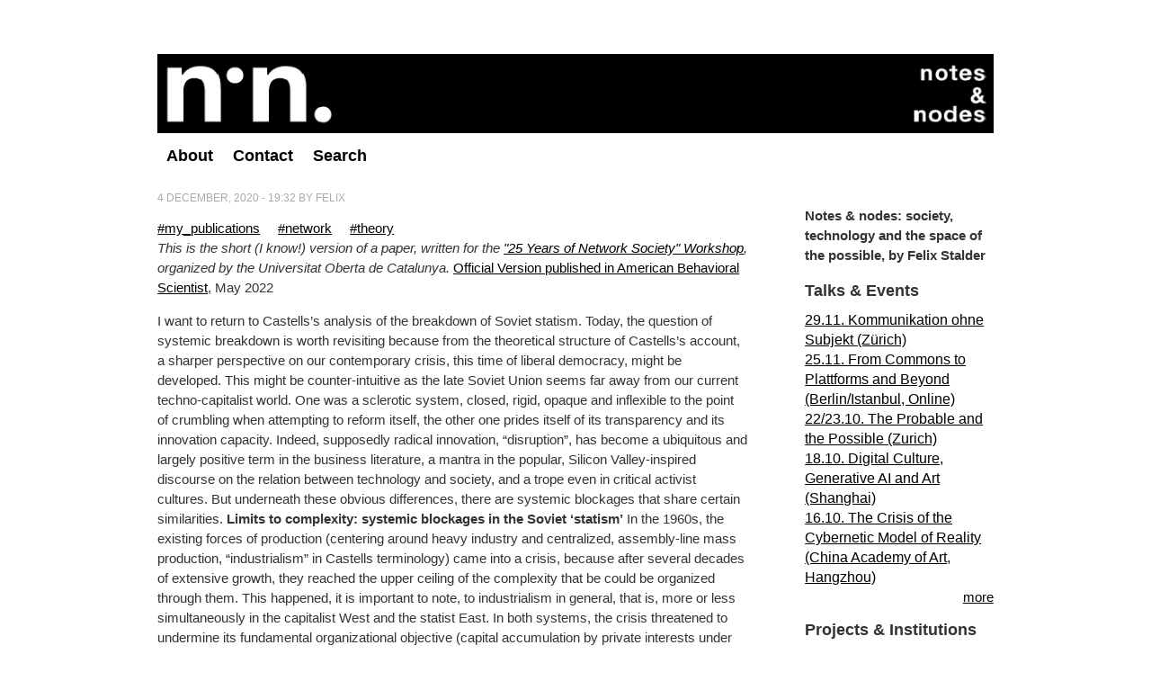

--- FILE ---
content_type: text/html; charset=utf-8
request_url: https://felix.openflows.com/node/584
body_size: 12583
content:
<!DOCTYPE html>
<html lang="en" dir="ltr">
  <head>
    <meta charset="utf-8" />
<link rel="shortcut icon" href="https://felix.openflows.com/themes/cleanish/favicon.ico" type="image/vnd.microsoft.icon" />
<meta name="viewport" content="width=device-width, initial-scale=1" />
<link rel="canonical" href="https://felix.openflows.com/node/584" />
<meta name="Generator" content="Backdrop CMS 1 (https://backdropcms.org)" />
    <title>n.n. -- notes &amp; nodes on society, technology and the space of the possible, by felix stalder</title>
    <style media="all">
@import url("https://felix.openflows.com/core/misc/normalize.css?t84tqd");
@import url("https://felix.openflows.com/core/modules/system/css/system.css?t84tqd");
@import url("https://felix.openflows.com/core/modules/system/css/system.theme.css?t84tqd");
@import url("https://felix.openflows.com/core/modules/system/css/messages.theme.css?t84tqd");
</style>
<style media="all">
@import url("https://felix.openflows.com/core/modules/layout/css/grid-flexbox.css?t84tqd");
</style>
<style media="all">
@import url("https://felix.openflows.com/core/modules/date/css/date.css?t84tqd");
@import url("https://felix.openflows.com/core/modules/field/css/field.css?t84tqd");
@import url("https://felix.openflows.com/core/modules/user/css/user.css?t84tqd");
@import url("https://felix.openflows.com/core/modules/views/css/views.css?t84tqd");
@import url("https://felix.openflows.com/modules/rules/rules.css?t84tqd");
</style>
<style media="all">
@import url("https://felix.openflows.com/modules/print/print_ui/css/print_ui.theme.css?t84tqd");
@import url("https://felix.openflows.com/core/modules/system/css/menu-dropdown.theme.css?t84tqd");
@import url("https://felix.openflows.com/core/modules/system/css/menu-toggle.theme.css?t84tqd");
</style>
<style media="all">
@import url("https://felix.openflows.com/themes/cleanish/style.css?t84tqd");
@import url("https://felix.openflows.com/themes/cleanish/mastodonShare.css?t84tqd");
</style>
    <script>window.Backdrop = {settings: {"basePath":"\/","pathPrefix":"","drupalCompatibility":true,"ajaxPageState":{"theme":"cleanish","theme_token":"EjunLC1GLaa2k_0f6aBlFNc7Zb1PXmMzqjRV74gG840","css":{"core\/misc\/normalize.css":1,"core\/modules\/system\/css\/system.css":1,"core\/modules\/system\/css\/system.theme.css":1,"core\/modules\/system\/css\/messages.theme.css":1,"core\/modules\/layout\/css\/grid-flexbox.css":1,"core\/modules\/date\/css\/date.css":1,"core\/modules\/field\/css\/field.css":1,"core\/modules\/search\/search.theme.css":1,"core\/modules\/user\/css\/user.css":1,"core\/modules\/views\/css\/views.css":1,"modules\/rules\/rules.css":1,"core\/layouts\/moscone_flipped\/moscone-flipped.css":1,"modules\/print\/print_ui\/css\/print_ui.theme.css":1,"core\/modules\/system\/css\/menu-dropdown.theme.css":1,"core\/modules\/system\/css\/menu-toggle.theme.css":1,"themes\/cleanish\/style.css":1,"themes\/cleanish\/mastodonShare.css":1},"js":{"core\/misc\/jquery.1.12.js":1,"core\/misc\/jquery-extend-3.4.0.js":1,"core\/misc\/jquery-html-prefilter-3.5.0.js":1,"core\/misc\/jquery.once.js":1,"core\/misc\/backdrop.js":1,"core\/modules\/layout\/js\/grid-fallback.js":1,"core\/modules\/system\/js\/menus.js":1,"themes\/cleanish\/mastodonShare.js":1}},"statistics":{"data":{"nid":"584"},"url":"https:\/\/felix.openflows.com\/modules\/statistics\/statistics.php"}}};</script>
<script src="https://felix.openflows.com/core/misc/jquery.1.12.js?v=1.12.4"></script>
<script src="https://felix.openflows.com/core/misc/jquery-extend-3.4.0.js?v=1.12.4"></script>
<script src="https://felix.openflows.com/core/misc/jquery-html-prefilter-3.5.0.js?v=1.12.4"></script>
<script src="https://felix.openflows.com/core/misc/jquery.once.js?v=1.2.6"></script>
<script src="https://felix.openflows.com/core/misc/backdrop.js?v=1.32.0"></script>
<script src="https://felix.openflows.com/core/modules/layout/js/grid-fallback.js?v=1.32.0"></script>
<script src="https://felix.openflows.com/core/modules/system/js/menus.js?v=1.32.0"></script>
<script src="https://felix.openflows.com/themes/cleanish/mastodonShare.js?t84tqd"></script>
  </head>
  <body class="page node-type-blog">
    <div class="layout--moscone-flipped layout">
  <div id="skip-link">
    <a href="#main-content" class="element-invisible element-focusable">Skip to main content</a>
  </div>

      <header class="l-header" role="banner" aria-label="Site header">
      <div class="l-header-inner container container-fluid">
        <div class="block block-system-header">

      
  <div class="content">
      <a href="/" title="Home" rel="home" class="logo">
    <img src="https://felix.openflows.com/files/simpleclean_logo_2.gif" alt="Home" />
  </a>


  </div>
  
</div> <!-- /.block -->
<div class="block block-system-main-menu block-menu" role="navigation">

      
  <div class="content">
    <input id="menu-toggle-state" class="menu-toggle-state element-invisible" type="checkbox" aria-controls="menu-toggle-state" /><label class="menu-toggle-button" for="menu-toggle-state"><span class="menu-toggle-button-icon"></span><span class="menu-toggle-button-text">Menu</span><span class="menu-toggle-assistive-text element-invisible">Toggle menu visibility</span></label><ul class="menu-top-only menu" data-menu-style="top_only" data-clickdown="0" data-collapse="default" data-menu-toggle-id="menu-toggle-state"><li class="first leaf menu-mlid-66"><a href="/node/4" title="">About</a></li>
<li class="leaf menu-mlid-47"><a href="/contact" title="Contact Form">Contact</a></li>
<li class="last leaf menu-mlid-247"><a href="https://felix.openflows.com/search/node" title="Search this blog">Search</a></li>
</ul>  </div>
  
</div> <!-- /.block -->
      </div>
    </header>
  
  <div class="l-wrapper">
    <div class="l-wrapper-inner container container-fluid">

      
      <div class="l-page-title">
        <a id="main-content"></a>
                              </div>

      
      
      
      <div class="l-middle row">
        <main class="l-content col-md-9" role="main" aria-label="Main content">
                                  
              <span class="submitted">4 December, 2020 - 19:32 by felix</span>
      
    
  <div class="content">
    <div class="field field-name-taxonomy-vocabulary-1 field-type-taxonomy-term-reference field-label-hidden"><div class="field-items"><div class="field-item even"><a href="/taxonomy/term/4">my_publications</a></div><div class="field-item odd"><a href="/taxonomy/term/17">network</a></div><div class="field-item even"><a href="/taxonomy/term/11">theory</a></div></div></div><div class="field field-name-body field-type-text-with-summary field-label-hidden"><div class="field-items"><div class="field-item even"><p><i>This is the short (I know!) version of a paper, written for the <a href="http://felix.openflows.com/node/583">"25 Years of Network Society" Workshop</a>, organized by the Universitat Oberta de Catalunya. </i> <a href="https://doi.org/10.1177/000276422210927">Official Version published in American Behavioral Scientist</a>, May 2022</p>
<p>I want to return to Castells’s analysis of the breakdown of Soviet statism. Today, the question of systemic breakdown is worth revisiting because from the theoretical structure of Castells’s account, a sharper perspective on our contemporary crisis, this time of liberal democracy, might be developed. This might be counter-intuitive as the late Soviet Union seems far away from our current techno-capitalist world. One was a sclerotic system, closed, rigid, opaque and inflexible to the point of crumbling when attempting to reform itself, the other one prides itself of its transparency and its innovation capacity. Indeed, supposedly radical innovation, “disruption”, has become a ubiquitous and largely positive term in the business literature, a mantra in the popular, Silicon Valley-inspired discourse on the relation between technology and society, and a trope even in critical activist cultures. But underneath these obvious differences, there are systemic blockages that share certain similarities. <b>Limits to complexity: systemic blockages in the Soviet ‘statism’</b> In the 1960s, the existing forces of production (centering around heavy industry and centralized, assembly-line mass production, “industrialism” in Castells terminology) came into a crisis, because after several decades of extensive growth, they reached the upper ceiling of the complexity that be could be organized through them. This happened, it is important to note, to industrialism in general, that is, more or less simultaneously in the capitalist West and the statist East. In both systems, the crisis threatened to undermine its fundamental organizational objective (capital accumulation by private interests under capitalism, power accumulation by state actors under statism). What is different is how the two blocks reacted to the systemic causes that created the crisis. The basic structure of Castells argument is contained in a quote which Castells took from Abdel Aganbegyan, one of the leading Soviet economists at the time, a close adviser to Gorbachev during Perestroika, and one of the main sources for Castells’s account. Aganbegyan argued that,</p>
<blockquote><p>[t]he contradiction which became apparent in the 1950s, between the development of the production forces and the growing needs of society on the one hand, and the increasingly obsolete productive relations of the old system of economic management on the other hand, became sharper with every year.</p></blockquote>
<p>The argument here is that the crisis which became evident from the late 1960s onward, was “the expression of the structural inability of statism and of the Soviet variant of industrialism to ensure the transition towards the information society”. On the level of the productive forces, the economy had been developing forward through increased quantitative input (more labor, more raw materials, more energy, more land) defined in five year plans which led to the Soviet economy to become “more complex, technologically advanced and organizationally diversified.” However, the central planing was not able to accommodate this increase in complexity, thus introducing ever more friction into the economy. The political system, organized towards maximizing state power, was also unable to introduce more flexibility into the economic system for fear of diminishing its own power, the very essence of the system itself. Thus, while there was significant technical and research expertise, there was no mechanism to translate this into economic innovation, except in case of the military, which led innovation along a trajectory that was of little use to society at large. There was a further mechanism, contained in the organizing principle of the economy, that discouraged innovation: the accounting system set up by central planning. As Castells explains,</p>
<blockquote><p>the performance of each unit was measured in the gross value of production measured in rubles. This value of output (or valovaya produktsiya, val) included the value of all inputs. The comparison of val between years determined the level of fulfillment of plan and, eventually, the premium for managers and workers. Thus, there was no interest in reducing the value of inputs in a given product, for instance by using better technology or better management, if the val system could not translate such improvements into higher value added.</p></blockquote>
<p>In contemporary terminology, the incentive structure for managers in the productive process was misaligned. Inefficiency (high value of inputs) was rewarded, while certain types of innovation, those who might have created higher productivity (creating more output with less input), were discouraged. Thus, different core groups of the system – central planners, political/military leadership and industrial managers – were, for different reasons, discouraged from transforming the system all through the 1970s into the mid 1980s. Politically, the system fell into stasis. Yet, economically, it still developed mainly by expanding the “shadow economy,” indeed, creating a Soviet version of “flexibility and networking as an organizational form”. There was, of course, significant popular discontent, but relatively little outright opposition. For one, rigid control over the means of communication, building on Lenin’s idea of controlling the paper supply in order to control the press, meant that any articulation of critique was limited to a small, isolated and heavily controlled group of “dissidents” that had very little reach into the general public. Perhaps even more importantly, while the system became to been widely seen as non-sensical it was also believed to be immutable and long-lasting. These were the purely internal reasons why the system fell into a crises. The relations of production held back the further development of the productive forces, trapping them in an exhausted model, that could still grow somewhat by its own means – increasing quantitative inputs – but these means were increasingly irrelevant to the actual challenges. <b>Increasing complexity: neoliberal informationalism</b> While statism, following the social unrest of the late 1960s, retreated into stagnation, (liberal) capitalism – driven by technological innovation, social movements, and economic competition – introduced a massive wave of transformation. In respect to the forces of production, this entailed a fundamental upgrade of the infrastructure and organizational models based on the capacities of digital communication and data processing, and in respect to the relations of production, it entailed a more gradual transformation, adopting neo-liberal policies, which meant breaking up collective organizations, introducing de-regulation, and installing generalized competition (mainly through markets, but also other means, such as rankings) as its steering mechanism. Information technology provided the infrastructural means for both. The idea to use general competition expressed by numbers (price or rank) to organize society was deeply informed by a type of thinking that was first laid out in Hayek’s famous essay “The Use of Knowledge in Society” (Hayek 1945). At the time, there were few to take up this advice, but by the 1970s, this changed. As already mentioned, industrialism, after several decades of growth, was reaching the ceiling of the complexity (mass production) it could organize and internal frictions started to mount. The increased bargaining power of post-war unions, rising demands on the welfare state (which Castells theorized as “collective consumption”), and strong state interventions into the economy were further depressing profits. The institutions of the postwar economic order, such as the Bretton Woods system and the fixed currency exchange rates fell apart. This provided the pressures in the West to embark on an extensive transformation program with the goal of reaching a higher level of complexity – capable of addressing changing demand and organizing the expanded productive capacity of society – as a way to improve profitability and competitiveness, re-adjust the relations of production in favor of capital and develop new markets to ensure capitalist expansion. IT provided a new infrastructure to increase scale, speed, and flexibility of social coordination and thus breaking the old trade-off between flexibility (organized through dense, multi-directional, complexity-inducing information flows) and scale (organized through rigid, complexity-reducing bureaucracies). Through the combination of scale and flexibility, new forms of organization were created that competed against the old organizational types, in the economy as well as in civil society, pushing them to the margins. This provided the basis from which, as the Information Age trilogy has shown, a new social morphology emerged, the Network Society. Neoliberalism provided the ideological direction, installing markets as a superior way of coordinating complex actions in the context of necessarily limited knowledge and uncertainty,1 while introducing its own form of reductionism by abstracting the complexity of human interaction to numbers: first and still foremost, the price signal, and later, a whole range of additional metrics. <b>Limits to complexity: systemic blockages in liberal capitalism</b> From the point of view of the core constituencies of neoliberal capitalism (investors, managers, and politicians/state bureaucrats) this program has been spectacularly successful. Yet, during the process, two major contradictions emerged. First, contrary to the ideology of competitive opportunities for everyone, the rising share of appropriation of profits by the owners of capital resulted, predictably, in stagnant or falling wages or income for the majority of workers. Inequality increased under neo-liberal informationalism sharply and hardened structurally, undermining the fundamentals of liberal democracy. Second, contrary to the ideology of immateriality of digital technologies, informationalism has always been based on massively increased resource extraction. First, because the material basis of IT is itself is dirty and resource-intensive, second because new technologies allowed for higher and more extensive rates of extraction (e.g. hydraulic fracking, deep-sea drilling), and third because it enabled a massive expansion of wasteful consumerism. This triggered the “great acceleration”, the comprehensive depletion of resources and destruction of the natural habitat, which began already under industrialism, but was sharply increased under informationalism. These contradictions are not new and have been known for several decades, but have been left unaddressed. This has created a number systemic blockages that can be compared to those encountered by the late-stage Soviet Union, insofar as they threaten to prevent the transformation of the political and economic system in order to build capacity to address the rising complexity of the challenges that have built up over the previous decades. While there are many technological and organizational innovations that could help to address some aspects of this problem, from renewable energy to resource-efficient social organization and recycling, the exclusive focus on the price signal produces the wrong incentives, because the externalized costs simply disappear from the calculation, even if it is widely understood that this way of organizing the world is non-sensical. The ubiquity of competition rewards inefficiency (high waste output) and makes it impossible for managers, even if willing, to develop new production methods to take into account the increased range of human and non-human actors and their complex demands, which would be necessary to organize the economy at a sustainable distance from these hard limits. The institutional political system of liberal democracy has not been able to organize the transformation of the economy by integrating the new forces of production into some form of “green” paradigm. On the contrary, it has fallen into stagnation of its own, becoming captured by very narrow interests, hardened in their resolve to prioritize their own interests over all others, and steadily increasing the distance between the political system and the citizens it claims to represent. However, the crisis of the liberal order goes deeper than the political institutions of democracy. Rather it extends across the entire institutional landscape, even to those institutions which were historically understood to be at a distance from the political system, in particular science and news media which were long seen as following the ideal (albeit imperfectly) of making sense of the world outside the pursuit of power or profit. Their subjugation to the profit motive (science becoming dependent on industry funding and aimed at producing intellectual property in the form of patents, the media becoming dominated by profit-maximizing conglomerates) has eroded their always-contested position as arbiter of facts and interest-free knowledge. But the epistemic crises goes even deeper, and, once again, the parallels could be instructive. Václav Havel famously spoke about the split between public lies and private truths, meaning that the public sphere was permeated with lies, while in the private sphere people could speak truthfully. Yurchak (2006) however argues that separation between the two spheres was never so clear and that the crises of epistemology permeated the entire culture in the former Soviet Union. This blurring of public and private speech is a constitutive part of social media which turn – to various degrees – all communication, even the supposedly most private messages, into strategic communication aimed at gaining status within epistemic communities, destabilizing meaning across the board. Two more parallels are notable. Ever larger sectors of the economy operate outside regulation. This is partly an intended effect of the politics of deregulation, promising to “liberate” the economy from government “red tape”, partly the consequence of active attempts by the elites to evade taxation and seek favorable regulatory environments. These are constitutive features of neoliberal globalization, as is the porosity of the walls separating the official and the criminal economy which are connected by money laundering by major financial institutions, by illegal dumping of waste from seemingly regulated industries, and by many more systemic linkages. They provide what Castells (2000) called “perverse connection” in the informational economy. While much of this has taken place in the shadows, many of the most innovative and high-profile companies are also working openly and proudly at the margins of legality, able to shift in and out of competing regulatory regimes as it fits their changing corporate strategies. If they are ever caught breaking the law, they are able to avoid fines or absorb them as operating expenses. These blockages create a profound crisis of the liberal order, understood as a particular way of organizing the relations of production within capitalism. At the same time, they create conditions undermining the well-being of the citizens and hollowing out their expectations of the future. What the final years of the Soviet Union also show is that such crises extend to all levels of the system. From the geopolitical to the subjective, they undermine what was once understood as a kind of social contract (reciprocal rights and expectations) and call into question what it means to be a person in society. Then and now, satire has become a popular way of talking about a reality that is, at the same time, deadly serious and patently absurd. Today, comedians have become powerful political commentators, sometimes even directly ascending to power, precisely for their ability to treat political culture as many people see it, a joke. Another reaction to this crisis of subjectivity is the retreat into older forms of identity which are seen as not contaminated by the present condition. In the case of the Soviet Union, it was the return of pre-Soviet nationalism (including Russian) and nostalgia for folk culture and in the liberal West, the rise of white supremacy and the nostalgia for industrialism and its culture of segregation and patriarchy plays a similar role. The resulting sharp polarization makes any attempt at reform much more difficult. Finally, as already noted, it is difficult to make a clear separation between internal and external dimensions of neoliberal globalized capitalism,. One could say that these blockages manifested themselves within the Western-dominated neoliberal system that has had no “outside” competitor. Until quite recently, at least. Within the US (and Europe), China is now seen as a direct and serious competitor, both economically and geopolitically. One of the areas in which this competition is most acutely felt is in the development and application of Artificial Intelligence (AI), which like networked computers 30 years ago, is not a specific application, but a new technological infrastructure to organize complexity across all areas of society. <b>Conclusion<b> This has been a thought experiment. I have tried to draw out a number of parallels between the late Soviet Union, under the grip of what showed itself to be a fatal crisis and the present-day liberal democratic order of the West, led by the United States, under the grip of a crisis with an uncertain outcome. The point it tried to raise is a structural one, focusing on systemic blockages which, as they were left unaddressed, began to permeate all aspects of the political order: from the geopolitical to the subjective. This allowed, I hope, to draw out more sharply the depth of the current crisis of informational capitalism. Today, more than 30 years after the breakdown of the Soviet Union, it is the liberal system that is threatened by systemic blockages. </b></b></p>
</div></div></div>  </div>

      <footer>
          </footer>
  
  
          </main>
        <div class="l-sidebar l-sidebar-first col-md-3">
          <div class="block block-layout-custom-block">

      
  <div class="content">
    <p><strong>Notes &amp; nodes: society, technology and the space of the possible, by Felix Stalder<a href="https://tldr.nettime.org/@festal" rel="me"></a></strong></p>
  </div>
  
</div> <!-- /.block -->
<div class="block block-layout-custom-block">

      
  <div class="content">
    <h3>Talks &amp; Events</h3>
  </div>
  
</div> <!-- /.block -->
<div class="block block-views-events-block">

      
  <div class="content">
    <div class="view view-events view-id-events view-display-id-block view-dom-id-2fec070620afa3db444e86f48c68d85e">
        
  
  
      <div class="view-content">
        <div class="views-row views-row-1 odd first">
      
  <div class="views-field views-field-title">        <span class="field-content"><a href="/node/5694">29.11. Kommunikation ohne Subjekt (Zürich)</a></span>  </div>  </div>
  <div class="views-row views-row-2 even">
      
  <div class="views-field views-field-title">        <span class="field-content"><a href="/node/5700">25.11. From Commons to Plattforms and Beyond (Berlin/Istanbul, Online)</a></span>  </div>  </div>
  <div class="views-row views-row-3 odd">
      
  <div class="views-field views-field-title">        <span class="field-content"><a href="/node/5693">22/23.10. The Probable and the Possible (Zurich)</a></span>  </div>  </div>
  <div class="views-row views-row-4 even">
      
  <div class="views-field views-field-title">        <span class="field-content"><a href="/node/5692">18.10. Digital Culture, Generative AI and Art (Shanghai)</a></span>  </div>  </div>
  <div class="views-row views-row-5 odd last">
      
  <div class="views-field views-field-title">        <span class="field-content"><a href="/node/5690">16.10. The Crisis of the Cybernetic Model of Reality (China Academy of Art, Hangzhou)</a></span>  </div>  </div>
    </div>
  
  
  
      
<div class="more-link">
  <a href="/test/27">
    more  </a>
</div>
  
  
  
</div>  </div>
  
</div> <!-- /.block -->
<div class="block block-block-3">

      
  <div class="content">
    <h3>Projects &amp; Institutions</h3>
<p><a href="https://www.zhdk.ch/studium/finearts/bachelor-fine-arts"><img alt="ZHdK Logo" class="image image-_original" height="57" src="https://felix.openflows.com/files/images/zhdk_logo.png" title="ZHdK Logo" width="163" /></a></p>
<p><em>Zurich University of the Arts</em></p>
<p><span class="inline inline-left"><a href="https://latentspaces.zhdk.ch/"><img alt="" height="140" src="https://felix.openflows.com/files/images/latent-spaces_solo-16to9.png" width="260" /></a></span></p>
<p>Latent Spaces (current research project)</p>
<p><a href="http://creatingcommons.zhdk.ch"><img alt="" l="" src="https://felix.openflows.com/files/images/cc2-positiv_single-8.png" /></a></p>
<p>Creating Commons (previous research project)</p>
<p><a href="http://world-information.net/de/"><img alt="" height="100" src="https://felix.openflows.com/files/images/wii_logo.png" style="PADDING-TOP: 5px" width="260" /></a></p>
<p>World Information Institute (Vienna)</p>
<p><a href="http://www.technopolitics.info"><img alt="" src="https://felix.openflows.com/files/images/technopolitics_header02.png" style="PADDING-TOP: 5px" /> </a></p>
<p>Technopolitics Working Group (Vienna)</p>
  </div>
  
</div> <!-- /.block -->
<div class="block block-block-2">

      
  <div class="content">
    <h3>
    Recent Books
</h3>
<p><a href="https://felix.openflows.com/node/5682"><img alt="" data-file-id="789" height="393" src="/files/inline-images/ContemporaryCondition-cover.jpg" width="251" /></a></p>
<p>
     Sternberg Press, 2025
</p>
<p><a href="https://felix.openflows.com/node/5646"><img alt="" data-file-id="790" height="360" src="/files/inline-images/Digital_Condition_Chin.jpg" width="246" /></a></p>
<p>
    China Academy of Art, 2023
</p>
<p>
    <a href="https://felix.openflows.com/node/5681"><img alt="" data-file-id="721" height="350" src="/files/inline-images/Commons_NFTs_Cover_Large.png" width="256" /></a> Aksioma, 2023
</p>
<p>
    <a href="/node/5680"><img alt="" data-file-id="776" height="400" src="/files/inline-images/DU-cover-rgb-sm-690x1024.jpg" width="256" /></a> Autonomedia, 2022
</p>
<p>
    <a data-widget="image" href="https://felix.openflows.com/node/602"><span class="inline inline-left" contenteditable="false" tabindex="-1"><img alt="" class="image image-_original" height="405" src="https://felix.openflows.com/files/images/ae_of_c:small.png" title="" width="256" /></span></a><span class="inline inline-left" contenteditable="false" tabindex="-1"> Diaphanes, 2021</span>
</p>
<p>
    <a data-widget="image" href="https://felix.openflows.com/node/468"><span class="inline inline-left" contenteditable="false" tabindex="-1"><img alt="" class="image image-thumbnail" height="390" src="https://felix.openflows.com/files/images/Cover_v1.png" title="" width="256" /></span></a><span class="inline inline-left" contenteditable="false" tabindex="-1">Polity Press, 2018</span>
</p>
<p>
    <a data-widget="image" href="https://felix.openflows.com/node/370"><span contenteditable="false" tabindex="-1"><img alt="" src="https://felix.openflows.com/files/images/kultur_der-digital_cover_short_1.jpg" width="256" /></span></a><span contenteditable="false" tabindex="-1"> Suhrkamp Verlag, 2016</span>
</p>
<h3>
    Less Recent Books
</h3>
<ul>
<li>
        <a href="https://felix.openflows.com/node/291">Der Autor am Ende der Gutenberg Galaxis,</a> <span contenteditable="false" tabindex="-1">Buch &amp; Netz, 2014</span>
    </li>
<li>
        <a href="https://felix.openflows.com/node/278">Digital Solidarity</a>, <span contenteditable="false" tabindex="-1">PML/Mute, Winter 2013</span>
    </li>
<li>
        <a href="https://felix.openflows.com/node/208">Vergessene Zukunft</a>. transcript Verlag, 2012
    </li>
<li>
        <a href="https://felix.openflows.com/node/240">Cultures and Ethics of Sharing / Kulturen und Ethiken des Teilens</a> Innsbruck University Press, 2012
    </li>
<li>
        <a href="http://remix.openflows.com/node/103">Deep Search. The Politics of Search Beyond Google</a> Studienverlag / Transaction Publishers, 2009
    </li>
<li>
        <a href="https://felix.openflows.com/html/castells_polity.html">Manuel Castells and the Theory of the Network Society.</a> Polity Press, 2006 and <a href="https://felix.openflows.com/node/227">Wydawnictwo Uniwersytetu Jagiellońskiego</a>, 2012
    </li>
<li>
        <a href="https://felix.openflows.com/html/kuda_book.html">Open Cultures and the Nature of Networks.</a> edited by Kuda.org, Futura publikacije, Novi Sad and Revolver - Archiv für aktuelle Kunst, Frankfurt a.M. (October 2005)
    </li>
<li>
        <a href="https://tspace.library.utoronto.ca/bitstream/1807/16478/1/NQ58975.pdf">Making Money. Notes on technology as environment</a> Ph.D. Thesis, Faculty of Information Studies. University of Toronto, 2001
    </li>
<li>
        <a href="https://autonomedia.org/product/read-me/">README! ASCII CULTURE AND THE REVENGE OF KNOWLEDGE.</a> FILTERED BY nettime, Autonomedia, NYC, 1999
<p>        <a href="http://www.worldcat.org/search?q=au%3A%22felix+stalder%22&amp;fq=&amp;dblist=638&amp;qt=sort&amp;se=yr&amp;sd=desc&amp;qt=sort_yr_desc"><strong>List of all books</strong></a><strong> </strong>(according to worldcat)
    </p></li>
</ul>
  </div>
  
</div> <!-- /.block -->
<div class="block block-block-8">

      
  <div class="content">
    <h3>
    Twitter Archive
</h3>
<p>
    <a href="http://felix.openflows.com/twitterarchive"><img alt="" data-file-id="726" height="1198" src="/files/inline-images/deadtwitter.jpeg" width="1198" /></a>
</p>
<p>
    <a href="https://felix.openflows.com/twitterarchive">Local archive of my 12.2K tweets</a> (Oct 6, 2010 -  Nov 7, 2022)
</p>
  </div>
  
</div> <!-- /.block -->
<div class="block block-block-6">

      
  <div class="content">
    <h3>Organizing</h3>
<ul>
<li><a href="https://tldr.nettime.org">tdlr.nettime.org</a> (Mastodon/Hometown instance, since Nov. 2022)<br />
	<a href="https://tldr.nettime.org"><img alt="" data-file-id="727" height="129" src="/files/inline-images/nettime_back.png" width="252" /></a></li>
<li><a href="https://www.technopolitics.info/kurve/">Leben Unter der Kurve</a>. Sept/Okt.2021</li>
<li><span class="inline inline-left">Lecture Performance with Michael Taussig, 29.05.2019<br />
	<a href="https://world-information.net/nervous-digital-systems-2/"><img alt="" class="image image-_original" height="113" src="https://felix.openflows.com/files/images/nervous-digital.jpg" width="250" /></a></span></li>
<li><a href="http://world-information.net/virtual/painted-by-numbers/">Painted by Numbers</a> A Discursive Installation on Algorithmic Regimes, ongoing</li>
<li><a href="http://world-information.net/algorithmic-regimes-and-generative-strategies/">Algorithmic Regimes, Vienna, 25.09.2015</a></li>
<li><a href="http://world-information.net/urban-clouds/">Digitale Wolken und Urbane Räume.</a>Wien, Juni 2014</li>
<li><a href="http://npk.servus.at/">Netzpolitischer Konvent der österreichischen Zivilgesellschaft,</a> 2013</li>
<li><a href="http://world-information.net/sdf/">Shared Digital Futures Conference</a>, Wien 2013</li>
<li><a href="http://2010.fcforum.net/en">Free Culture Forum, Barcelona</a>, 2010</li>
<li><a href="http://world-information.org/wii/deep_search2/en/">Deep Search II, Conference, Vienna</a>, May 28 2010</li>
<li><a href="">World Information City Conference</a>, Paris, 2009</li>
<li><a href="http://www.kunstfreiheit.ch">Kunstfreiheit.ch, Schweiz,</a> 2009</li>
<li><a href="">Deep Search. Politik des Suchens jenseits von Google, Wien</a>, 2008</li>
<li><a href="http://www.nettime.org">nettime-l</a>, co-moderating, since 1998</li>
</ul>
<dl>
</dl>
<dl>
</dl>
  </div>
  
</div> <!-- /.block -->
<div class="block block-block-tldr-rss">

      
  <div class="content">
    <h3>
    Latest Posts (Mastodon)
</h3>
<p>
    <a href="https://tldr.nettime.org/@festal" rel="me"><img alt="" data-file-id="727" height="665" src="/files/inline-images/nettime_back.png" width="1292" /></a> </p>
<script src="https://www.rssdog.com/index.php?url=https%3A%2F%2Ftldr.nettime.org%2F%40festal.rss&amp;mode=javascript&amp;showonly=&amp;maxitems=3&amp;showdescs=1&amp;desctrim=800&amp;descmax=1000&amp;tabwidth=100%25&amp;excltitle=1&amp;showdate=1&amp;utf8=1&amp;linktarget=_blank&amp;bordercol=%23ffffff&amp;headbgcol=%23ffffff&amp;headtxtcol=%23ffffff&amp;titlebgcol=%23f1eded&amp;titletxtcol=%23000000&amp;itembgcol=%23ffffff&amp;itemtxtcol=%23000000&amp;ctl=0" type="text/javascript">
<!--//--><![CDATA[// ><!--

    
//--><!]]>
</script><p> <noscript>You apparently do not have JavaScript enabled on your browser lest you would be viewing an RSS Feed here from &lt;a href="<a href="https://www.rssdog.com/">https://www.rssdog.com/</a>"&gt;RSS Dog&lt;/a&gt; </noscript>
</p>
  </div>
  
</div> <!-- /.block -->
        </div>
      </div><!-- /.l-middle -->

      
    </div><!-- /.l-wrapper-inner -->
  </div><!-- /.l-wrapper -->

  </div><!-- /.layout--moscone-flipped -->
        <script src="https://felix.openflows.com/modules/statistics/statistics.js?t84tqd"></script>
  </body>
</html>


--- FILE ---
content_type: text/css
request_url: https://felix.openflows.com/themes/cleanish/style.css?t84tqd
body_size: 5957
content:
/*
www.devsaran.com
*/

/*google font*/
@import url(http://fonts.googleapis.com/css?family=Lora:400,400italic,700,700italic);


/*-----------------------------------------------------------------------------------*/

html, body, div, span, applet, object, iframe,
h1, h2, h3, h4, h5, h6, p, blockquote, pre,
a, abbr, acronym, address, big, cite, code,
del, dfn, em, font, ins, kbd, q, s, samp,
small, strike, strong, sub, sup, tt, var,
dl, dt, dd, ol, ul, li,
fieldset, form, label, legend,
table, caption, tbody, tfoot, thead, tr, th, td {
  border: 0;
  font-family: inherit;
  font-size: 101%;
  font-style: inherit;
  font-weight: inherit;
  margin: 0;
  outline: 0;
  padding: 0;
  vertical-align: baseline;
}

.caption > *, .caption {
border: 0px solid #fff !important;
margin: 0 !important;
}

/* remember to define focus styles! */
:focus {
  outline: 0;
}
body {
  background: #fff;
  line-height: 1;
}

/* Block elements */
header, hgroup, footer, section, article, aside {
  display: block;
}

blockquote, q {
  quotes:none;
  border: 0px solid #bbbbbb;
  background: #ffff url(images/quote.png) no-repeat;
  padding: 10px 5px 5px 47px;
  margin: 5px 0;
}

blockquote:before, blockquote:after,
q:before, q:after {
  content:'';
  content:none;
}

pre {
  background: #d8d8d8;
  border: 1px solid #bbbbbb;
  padding: 7px;
  margin: 5px 0;
}

.messages pre {
  background: none;
  border: none;
}

code {
  background: #d8d8d8;
  border: 1px solid #bbbbbb;
  display: block;
  padding: 7px;
  margin: 5px 0;
}

ins {
  background-color:#fdfc9b;
  text-decoration:none;
}

mark {
  background-color:#fdfc9b;
  font-style:italic;
  font-weight:bold;
}

del {
  text-decoration: line-through;
}

abbr[title], dfn[title] {
  border-bottom:1px dotted;
  cursor:help;
}

hr {
  height:1px;
  background: #9f9f9f;
  margin: 7px 0;
  border: none;
  clear: both;
  float: none;
  width: 100%;
}

input, select {
  vertical-align:middle;
}

select {
  border: 1px solid #ACACAC;
  padding: 3px 4px;
}

.clear {
  clear: both;
}

.clearfix:after {
  display: block;
  visibility: hidden;
  content: ".";
  clear: both;
  text-indent: -9999px;
  height: 0;
}

fieldset {
  border: 1px solid #ccc;
  margin: 0 0 1.4615em;
  padding: 1.5385em;
}

table {
  border-collapse:collapse;
  border-spacing:0;
  margin-bottom: 15px;
  width: 100%;
}

th, tr, td {
  vertical-align: middle;
}

.sticky-header th, .sticky-table th {
  border-bottom: 3px solid #ccc;
  padding-right: 1em;
  text-align: left;
}

/*-----------------------------------------------------------------------------------*
/* = Body, Common Classes & Wrap
/*-----------------------------------------------------------------------------------*/

body {
  background: #ffffff;
  font-size: 14px;
  line-height: 1.6em;
  color: #333;
  font-family: 'Lora', Helvetica Nue, Arial, Helvetica, sans-serif;
}

a {
  text-decoration: underline;
  color: #000;
}
a:hover {
  /* text-decoration: none */;
}
p { margin: 0 0 1em }
strong { font-weight: 700 }
em { font-style: italic }

* html .clearfix{ zoom: 1; } /* IE6 */
*:first-child+html .clearfix { zoom: 1; } /* IE7 */
.remove-margin { margin-right: 0 !important }

/*-----------------------------------------------------------------------------------*
/* = Structure
/*-----------------------------------------------------------------------------------*/

.layout{
  margin: 30px auto;
  padding: 30px 30px 15px;
  background:#fff;
  /* border: 1px solid #ccc;
  -moz-box-shadow: 0 0 20px rgba(192,192,192, 0.4);
  -webkit-box-shadow: 0 0 20px rgba(192,192,192, 0.4);
  box-shadow:  0 0 20px rgba(192,192,192, 0.4); */
  max-width: 960px;
}


/*-------------------------------------------*
/*Headings
/*-------------------------------------------*/
h1,
h2,
h3,
h4 {
  color: #333;
  line-height: 1.5em;
  font-weight: bold;
}

h1 {
  font-size: 36px;
  margin-bottom: 20px;
  line-height: 1.2em;
}

h2 {
	line-height: 1.2em;
  font-size: 32px;
}

h3 {
  font-size: 18px;
}

h4 {
  font-size: 16px;
}

h2,
h3 {
  margin-top: 12px;
  margin-bottom: 8px;
}

h1 a,
h2 a,
h3 a,
h4 a { color: #000 }
h2 a:hover,
h3 a:hover,
h4 a:hover { color: #000; /* text-decoration: none; */ }

h2 a {
	text-decoration: none;
}
h2 a:hover {
	text-decoration: underline;
	}

/* -------------- Form Elements   ------------- */

fieldset { 
  background: #ffffff; 
  border: 1px solid #cccccc; 
  margin-top: 10px; 
  margin-bottom: 32px;
  padding: 0 0 10px; 
  position: relative; 
  top: 12px; /* Offsets the negative margin of legends */
}

.fieldset-wrapper { 
  margin-top: 25px; 
}

.node-form .vertical-tabs .fieldset-wrapper { 
  margin-top: 0; 
}

.filter-wrapper { top: 0; padding: 1em 0 0.2em;
-khtml-border-radius-topright: 0; -khtml-border-radius-topleft: 0; -moz-border-radius-topright: 0; -moz-border-radius-topleft: 0;
-webkit-border-top-left-radius: 0; -webkit-border-top-right-radius: 0; border-top-left-radius: 0; border-top-right-radius: 0; }

.filter-help a { font-size: 0.857em; padding: 2px 20px 0; }

.filter-wrapper .form-item label { margin-right: 10px; }

.filter-wrapper .form-item { padding: 0 0 0.5em 0.5em; }

.filter-guidelines { padding: 0 1.5em 0 0.5em; }

fieldset.collapsed { background: transparent; -khtml-border-radius: 0; -moz-border-radius: 0;  -webkit-border-radius: 0; border-radius: 0; }

fieldset legend { background: #dbdbdb; border: 1px solid #ccc; border-bottom: none; display: block; height: 2em;
left: -1px; line-height: 2; padding: 0; position: absolute; text-indent: 10px; text-shadow: 0 1px 0 #fff; top: -12px; width: 100%;
-khtml-border-radius-topleft: 4px; -moz-border-radius-topleft: 4px; -webkit-border-top-left-radius: 4px; border-top-left-radius: 4px; 
-khtml-border-radius-topright: 4px; -moz-border-radius-topright: 4px; -webkit-border-top-right-radius: 4px; border-top-right-radius: 4px; }

fieldset.collapsed legend { -khtml-border-radius: 4px; -moz-border-radius: 4px; -webkit-border-radius: 4px; border-radius: 4px; }

fieldset .fieldset-wrapper { padding: 0 10px; }

fieldset .fieldset-description { margin-top: 5px; margin-bottom: 1em; line-height: 1.4; font-style: italic; }

input { margin: 2px 0; padding: 4px; }

input, textarea {  font-size: 0.929em; }

textarea { line-height: 1.5; }

textarea.form-textarea, select.form-select { padding: 4px; }

input.form-text, textarea.form-textarea, select.form-select { border: 1px solid #ccc; }

.password-suggestions ul li { margin-left: 1.2em; }

.form-item { margin-bottom: 1em; margin-top: 2px; }

.form-item label { font-size: 0.929em; }

.form-type-radio label, .form-type-checkbox label { margin-left: 4px; }

.form-type-radio .description, .form-type-checkbox .description { margin-left: 2px; }

.form-actions { padding-top: 10px; }

button,
input[type="submit"],
input[type="reset"],
input[type="button"] {
/* IE10 */ 
background-image: -ms-linear-gradient(top, #FFFFFF 0%, #E3E3E3 100%);
/* Mozilla Firefox */ 
background-image: -moz-linear-gradient(top, #FFFFFF 0%, #E3E3E3 100%);
/* Opera */ 
background-image: -o-linear-gradient(top, #FFFFFF 0%, #E3E3E3 100%);
/* Webkit (Safari/Chrome 10) */ 
background-image: -webkit-gradient(linear, left top, left bottom, color-stop(0, #FFFFFF), color-stop(1, #E3E3E3));
/* Webkit (Chrome 11+) */ 
background-image: -webkit-linear-gradient(top, #FFFFFF 0%, #E3E3E3 100%);
/* Proposed W3C Markup */ 
background-image: linear-gradient(top, #FFFFFF 0%, #E3E3E3 100%);
/* IE6-9 */ 
filter:  progid:DXImageTransform.Microsoft.gradient(startColorstr='#FFFFFF', endColorstr='#E3E3E3');

border: 1px solid #dbdbdb;
-moz-border-radius: 6px; -webkit-border-radius: 6px; -o-border-radius: 6px; -ms-border-radius: 6px; -khtml-border-radius: 6px; border-radius: 6px;
-moz-box-shadow: inset 0 1px 0 0 white; -webkit-box-shadow: inset 0 1px 0 0 white; -o-box-shadow: inset 0 1px 0 0 white; box-shadow: inset 0 1px 0 0 white;
color: #333333; text-shadow: 0 1px 0 white; position: relative; font-weight:bold; padding: 8px 1em 9px 1em; margin-right: 10px; }

button:hover,
input[type="submit"]:hover,
input[type="reset"]:hover,
input[type="button"]:hover {
/* IE10 */ 
background-image: -ms-linear-gradient(top, #DBDBDB 0%, #F2F2F2 100%);
/* Mozilla Firefox */ 
background-image: -moz-linear-gradient(top, #DBDBDB 0%, #F2F2F2 100%);
/* Opera */ 
background-image: -o-linear-gradient(top, #DBDBDB 0%, #F2F2F2 100%);
/* Webkit (Safari/Chrome 10) */ 
background-image: -webkit-gradient(linear, left top, left bottom, color-stop(0, #DBDBDB), color-stop(1, #F2F2F2));
/* Webkit (Chrome 11+) */ 
background-image: -webkit-linear-gradient(top, #DBDBDB 0%, #F2F2F2 100%);
/* Proposed W3C Markup */ 
background-image: linear-gradient(top, #DBDBDB 0%, #F2F2F2 100%);
/* IE6-9 */ 
filter:  progid:DXImageTransform.Microsoft.gradient(startColorstr='#DBDBDB', endColorstr='#F2F2F2');

-moz-border-radius: 6px; -webkit-border-radius: 6px; -o-border-radius: 6px; -ms-border-radius: 6px; -khtml-border-radius: 6px; border-radius: 6px;
-moz-box-shadow: inset 0 1px 0 0 white;
-webkit-box-shadow: inset 0 1px 0 0 white;
-o-box-shadow: inset 0 1px 0 0 white;
box-shadow: inset 0 1px 0 0 white;
cursor: pointer; }

button.full-width,
input[type="submit"].full-width,
input[type="reset"].full-width,
input[type="button"].full-width { 
width: 100%; padding-left: 0 !important; padding-right: 0 !important; text-align: center; }

a.button, #main a.button  { text-decoration:none; }

.button-alt,
.button,
.button.small,
.button.large,
.button.medium { background-image: none; padding: 8px 1em 9px 1em; margin: 0; display: inline-block; font-stretch: narrower;
font-weight: bolder; text-align: center; text-decoration: none; }

.button.left { float: left; }

.button.right { float: right; }

.button.center,.button.middle { margin: 0px auto; text-align: center; display: inherit; }

.button-alt a,.button a,.button.small a { font-size: .9em; line-height: 14px; text-decoration:none; }

.button.medium a { font-size: 1.2em; line-height: 20px; }

.button.large a { font-size: 1.5em; line-height: 24px; }

/*-------------------------------------------------*
/* = Header
/*-------------------------------------------------*/
#header {
  margin-bottom: 25px;
}
.block-system-header {
  float: left;
  position: relative;
  width: 100%;
}
#logo{
  float: left;
  width: 60%;
}
#logoimg {
  float:left;
  padding-right: 15px;
}
#sitename {
  float:left;
}
#sitename h1 {
  padding-top: 10px;
  margin: 0px;
}
#sitename h1 a{
  font-size: 38px;
  font-weight: bold;
  color: #333;
  padding: 0px;
  margin: 0px;
  text-decoration: none;
  text-shadow: 1px 1px 2px rgba(192,192,192, 0.6);
}

#logo a:hover { color: #000; }

.block-system-header .search-block {
  float: right;
  width: 40%;
  margin: 14px 0 0;
}

.search-block #search-block-form {
  text-align: right;
}

#search-block-form input[type="submit"] {
  padding: 4px 1em 5px;
}

#site-slogan {
  padding: 35px 0 15px;
  margin-top: 20px;
  border-top: double #ddd;
  text-align: center;
  font-size: 28px;
}

/*-------------------------------------------------*
/* =  Navigation
/*-------------------------------------------------*/
.block-system-main-menu {
  width: 100%;
  float: left;
}

.dropmenu {
  background: none repeat scroll 0 0 #444;
  border-bottom: 4px solid #ddd;
  float: left;
  font-family: "Helvetica Nue",Arial;
  margin-bottom: 25px;
  width: 100%;
  line-height: 59px;
  height: 59px;
}

ul.nice-menu-down li.menuparent, ul.nice-menu-down li {
  background-color: #444;
  border: medium none;
  margin-right: em;
}

ul.nice-menu a {
  color: #fff;
  display: block;
  padding: 0 15px;
}

ul.nice-menu ul {
  top: 3.8em;
}

.dropmenu ul li a.active {
  background-color: #000;
  border-bottom: 4px solid #1f82cb;
  color: #fff;
  height: 59px;
  line-height: 59px;
  margin-left: -1px;
}

.block-system-main-menu .content {
  background: #fff;
  height: 55px;
  /* margin-bottom: 25px; */
  /* border-bottom: 4px solid #ddd; */
  font-family: 'Helvetica Nue', Arial;
}
/*** ESSENTIAL Navigation Style ***/
.block-system-main-menu .content ul,
.block-system-main-menu .content ul * {
  margin: 0;
  padding: 0;
  list-style: none;
}
.block-system-main-menu .content ul { line-height: 1.0 }
.block-system-main-menu .content ul ul {
  position: absolute;
  top: -999em;
  width: 160px; /* left offset of submenus need to match (see below) */
}
.block-system-main-menu .content ul ul li { width: 100% }
.block-system-main-menu .content ul li:hover {
  visibility: inherit; /* fixes IE7 'sticky bug' */
}
.block-system-main-menu .content ul li {
  float: left;
  position: relative;
}
.block-system-main-menu .content ul a {
  display: block;
  position: relative;
}
.block-system-main-menu .content ul li:hover ul,
.block-system-main-menu .content ul li.sfHover ul {
  left: 0;
  top: 55px; /* match top ul list item height */
  z-index: 99;
}
.block-system-main-menu .content ul ul li:hover li ul.links,
.block-system-main-menu .content ul ul li.sfHover li ul.links { top: -999em }
.block-system-main-menu .content ul ul li:hover ul.links,
.block-system-main-menu .content ul ul li.sfHover ul.links {
  left: 160px; 
  top: 0;
}
/* .block-system-main-menuigation skin ***/
.block-system-main-menu .content ul {
  float: left;
  margin-bottom: 1em;
}
.block-system-main-menu .content ul li a {
  height: 40px;
  line-height: 30px;
  font-size: 13px;
  font-weight: bold;
  color: #ddd;
  padding: 0 20px;
  text-decoration: none;
  -moz-box-sizing: border-box;
  -webkit-box-sizing: border-box;
  box-sizing: border-box;
  background: none;
  border-radius: 0;
  padding: 4px 10px;
}


.block-system-main-menu .content ul li{
  padding-right: 2px;
  /* background-image: url("images/nav-border.png"); 
  background-position: right top;
  background-repeat: no-repeat; */
 
}
/*
.block-system-main-menu .content ul li:last-child{
  background-image: none;
}
*/

.block-system-main-menu .content ul li a {
	 font-size: 120%;
  color: #000;
  font-weight: bold;
}


.block-system-main-menu .content ul a:focus,
.block-system-main-menu .content ul a:hover,
.block-system-main-menu .content ul a:active,
.block-system-main-menu .content ul li.sfHover > a {
  color: #fff;
  background-color: #000;
}

.block-system-main-menu .content ul li a.active {
  color: #fff;
  background-color: #000;
  border-bottom: 4px solid #1f82cb;
  height: 59px;
  line-height: 59px;
  margin-left: -1px;
}
.block-system-main-menu .content ul li a.active-trail {
  color: #fff;
  background-color: #000;
  border-bottom: 4px solid #1f82cb;
  height: 59px;
  line-height: 59px;
  margin-left: -1px;
}
.block-system-main-menu .content ul ul li a.active {
  color: #fff;
  background-color: #000;
  border-bottom: none;
  height: auto;
  line-height:1em;
  margin-left:none;
}
.block-system-main-menu .content ul ul li a.active-trail {
  color: #fff;
  background-color: #000;
  border-bottom: none;
  height: auto;
  line-height:1em;
  margin-left:none;
}
.block-system-main-menu .content ul ul ul li a.active {
  color: #fff;
  background-color: #000;
  border-bottom: none;
  height: auto;
  line-height:1em;
  margin-left:none;
}
/*Subs*/
.block-system-main-menu .content ul ul{
  background: #444;
  -moz-box-shadow: 0 0 3px rgba(0,0,0,.4);
  -webkit-box-shadow: 0 0 3px rgba(0,0,0,.4);
  box-shadow:  0 0 3px rgba(0,0,0,.4);
}
.block-system-main-menu .content ul ul a{
  margin: 0px;
  font-size: 12px;
  padding: 15px 20px;
  line-height: 1em;
  height: auto;
  font-weight: normal;
  background-image: none;
  z-index: 200;
}
.block-system-main-menu .content ul ul li{
  border: none;
  background-image: none;
}
.block-system-main-menu .content ul ul a:focus,
.block-system-main-menu .content ul ul a:hover,
.block-system-main-menu .content ul ul a:active {
  color: #fff;
}
.block-system-main-menu .content ul ul .current-menu-item a{
  color: #fff;
  border: none !important;
}
.block-system-main-menu .content ul ul li:last-child{
  border-bottom: 0px;
}

nav.header-menu {
  float: right;
}

#header .header-menu li {
  display: inline;
  list-style-type: none;
  margin: 0;
  padding: 0 0.5em;
}

.name-and-slogan {
  float: left;
  margin-bottom: 20px;
}


#post-content {
  display: inline;
  margin: 0;
}

.node {
  margin-bottom: 20px;
  padding-bottom: 20px;
  border-bottom: 1px solid #EEE;
}

#post-content h1 {
  margin-bottom: 0px;
}

.page-title {
  margin-bottom: 10px !important;
}

#sidebar .block {
  padding-bottom: 20px;
  margin-bottom: 20px;
}
#sidebar .block > h2 {
  font-size: 16px;
  margin-top: 0px !important;
  margin-bottom: 10px;
}

.region-header {
  margin-bottom: 25px;
}

.region-header .block {
  margin-bottom: 15px;
}

.region-footer .block {
  margin-bottom: 15px;
}

#footer-wrap{
  width: 100%;
  background: #333;
  margin-top: 30px;
  font-size: 13px;
  border-top: 4px solid #ddd;
}
#footer{
  width: 920px;
  margin: 0 auto;
  color: #7f7f7f;
}
#footer a{
  color: #999;
  text-decoration: none;
}
#footer a:hover{
  color: #1f82cb;
}

#footer-widget-wrap{
}
#footer-left,
#footer-middle,
#footer-right{
  float: left;
  width: 280px;
  margin-top: 30px;
}
#footer-right{
}
#footer-middle{
  margin-left: 40px;
  margin-right: 40px;
}
#footer-right{
}

#footer-wrap .block {
  color: #7f7f7f;
  margin-bottom: 30px;
}
#footer-wrap .block > h2{
  color: #fff;
  font-size: 16px;
  margin: 0 0 20px;
}

#copyright{
  font-size: 12px;
  color: #666;
  margin-top: 15px;
  padding-top: 15px;
  border-top: double #ddd;
}
#credit{
  text-align: right;
}

#preface-wrapper {
margin:5px auto 25px;
}

#preface-wrapper .column {
float: left;
}

#preface-wrapper.in1 .column {
width: 100%;
}

#preface-wrapper.in2 .column {
width: 50%;
}

#preface-wrapper.in3 .column {
width: 33.3%;
}

#preface-wrapper .block {
margin: 0 15px;
}

#preface-wrapper .block-title {
margin-top:15px;
}

#preface-wrapper .region {
margin:15px 0;
}

.submitted {
  clear: both;
  color: #aaa9a7;
  display: block;
  font-size: 0.8em;
  margin-bottom: 1em;
  text-transform: uppercase;
}

.links li a {
  background-color: #e7e5e3;
  color: #100100;
  font-weight: normal;
  padding: 4px 10px;
}

.links li a:hover {
  background-color: #D7D5D3;
  color: #100101;
}

.header-menu .links li a {
  background: none;
  border-radius: 0;
  color: #100100;
  font-weight: normal;
  padding: 0;
  text-shadow: none;
}

.content ul, .content ol {
  padding-left:20px;
}

.content table {
  border: 1px solid #bbbbbb;
}

.content th {
  background: #dbdbdb;
  padding: 5px 4px;
  text-shadow: 1px 1px #fff;
  border-right: 1px solid #c8c7c7;
}

.content td {
  color: #747474;
  text-align: left;
  padding: 5px 10px;
}

tr {
  border-bottom: 1px solid #c8c7c7;
}

tr.odd {
  background-color: #fff;
}

tr.even {
  background-color: #f5f5f5;
}

.field-name-taxonomy-vocabulary-1 .field-item {
	display: inline-block;
	padding: 0 10px;
}

.field-name-taxonomy-vocabulary-1 .field-item:first-of-type {
	padding-left: 0;
}

.field-name-taxonomy-vocabulary-1 .field-item a::before {
	content: "#";
}


/*-------------------------------------------*
/* Fix CKEditor style
/*-------------------------------------------*/
#main table.cke_editor {
  background: transparent;
  border: 0;
}
#main table.cke_editor td {
  background: transparent;
  padding: 0;
  border: 0;
}

/*-------------------------------------------*
/* Poll, Buttons, Form
/*-------------------------------------------*/
.poll .vote-form .choices .title {
  font-size: 14px;
  font-weight: normal;
  line-height: 2;
}

.poll .vote-form .choices {
  margin: 0;
}


/*-------------------------------------------*
/* Menus and item lists 
/*-------------------------------------------*/
.item-list ul {
  margin: 0;
  padding: 0 0 0 1.5385em;
}

.item-list ul li {
  margin: 0;
  padding: 0;
}

ul.links li {
  margin: 0;
  padding: 0;
}

ul.inline {
  clear: both;
}

ul.inline li {
  margin: 0;
  padding: 0;
}

ul.inline li {
  margin-right: 1em;
}

/*-------------------------------------------*
/* Admin Tabs
/*-------------------------------------------*/
.tabs {
  border-bottom: 1px solid #b7b7b7;
  margin: 0 0 5px 0;
}

ul.primary {
  border: none;
  margin: 0;
  padding: 0;
}

ul.primary li a {
  background: none;
  border: none;
  display: block;
  float: left;
  line-height: 1.5385em;
  margin: 0;
  padding: 0 1em;
  margin-right: 5px;
}

ul.primary li a:hover, ul.primary li a.active {
  background: #1F82CB;
  border: none;
  color: #fff;
}

ul.primary li a:hover {
  background: #888;
  text-decoration: none;
}

ul.secondary {
  background: #666;
  border-bottom: none;
  clear: both;
  margin: 0;
  padding: 0;
}

ul.secondary li {
  border-right: none;
}

ul.secondary li a, ul.secondary li a:link {
  border: none;
  color: #ccc;
  display: block;
  float: left;
  line-height: 1.5385em;
  padding: 0 1em;
}

ul.secondary li a:hover, ul.secondary li a.active {
  background: #888;
  color: #fff;
  text-decoration: none;
}

ul.secondary a.active {
  border-bottom: none;
}

/*-------------------------------------------*
/* Tabs and Tags
/*-------------------------------------------*/
.field-name-field-tags {
  margin: 0 0 10px 0;
}

.field-name-field-tags a{
  -moz-transition: background 0.3s ease-in-out 0s;
  color: #1F82CB !important;
  line-height: 1em;
  padding: 3px 4px;
  text-decoration: none;
}

.field-name-field-tags a:hover{
  text-decoration: none;
  text-shadow: none;
}

.field-name-field-tags .field-item {
  margin: 0 1em 0 0;
}

.field-name-field-tags div {
  display: inline;
}

#main .field-label{
  color: #000;
}

#main .field-items .field-item{
}

article footer {
	margin-top: 1.6rem;
}

article footer a {
	font-family: "Helvetica Nue", Arial;
	font-weight: bold !important;
	text-decoration: none;
}

/*-------------------------------------------*
/* Profile
/*-------------------------------------------*/
.profile {
  margin: 1.5385em 0;
}

.profile dd {
  margin-bottom: 1.5385em;
}

.profile h3 {
  border: none;
}

.profile dt {
  margin-bottom: 0;
}

.password-parent {
  width: 36em;
}

/* Comments */

.comments h2.title { 
margin-bottom: 1em;
font-size: 24px;
}

.comments div.user-picture img { margin-left: 0; }

.comments { margin-bottom: 20px; display: table; vertical-align: top; }

.comments .attribution {
  display: table-cell;
  overflow: hidden;
  padding: 0 30px 0 0;
  vertical-align: top;
  width: 20%;
}

.comments .attribution img { margin: 0; border: 1px solid #d3d7d9; }

.comments .attribution .username { white-space: nowrap; }

.comments .comment-submitted p { margin: 4px 0; font-size: 1.071em; line-height: 1.2; }

.comments .comment-submitted .comment-time { font-size: 0.786em; }

.comments .comment-submitted .comment-permalink { font-size: 0.786em; text-transform: lowercase; }

.comments .content { font-size: 0.929em; line-height: 1.6; }


.comments .comment-text { padding: 0 25px 10px 20px; display: table-cell; vertical-align: top; position: relative; width: 100%; border-left: 1px solid #d3d7d9; }

.comments .indented { margin-left: 40px; }

.comment-unpublished { margin-right: 5px; padding: 5px 2px 5px 5px; }

.comments .comment-text .comment-arrow { border-left: 1px solid #ffffff; border-right: 1px solid #ffffff; }

/*-------------------------------------------*
/* Navigation
/*-------------------------------------------*/
.item-list .pager {
}

.item-list .pager li {
  background: #cfcfcf;
  margin-right: 4px;
}

/*-------------------------------------------*
/* Forum
/*-------------------------------------------*/
.field-name-taxonomy-forums div {
  display: inline;
  margin-top: 4px;
}

.field-name-taxonomy-forums .field-items {
}

#forum .title {
  font-size: 16px;
}

#forum .submitted {
  font-size: 12px;
  font-family: Lucida Grande, Verdana, Arial, sans-serif;
  background: transparent;
  padding: 0;
}

#forum .container {
  background: #a1a1a1;
  color: #fff;
}

#forum .container a {
  color: #000;
  font-weight: bold;
}

#forum div.indent {
  margin-left: 2px;
}

.forum-starter-picture {
  float: left;
  padding: 4px;
  border: 1px solid #d9d9d9;
  margin: 5px 7px 5px 0;
}

#forum th {
  background: #434343;
  text-shadow: none;
  color: #fff;
  padding: 5px 10px;
}

#forum th a {
  color: #fff;
}

#forum td.forum .icon, #forum .icon div {
  background: url(images/no-new-posts.png) no-repeat;
  width: 35px;
  height: 35px;
}

#forum .name a{ 
  font-size: 16px;
}

#forum tr{ 
  padding: 5px 10px;
}

/*-----------------------------------------------------------------------------------*
/* Shortcodes
/*-----------------------------------------------------------------------------------*/

/*columns*/
.one-half{ width:48%; }
.one-third{ width:30.66%; }
.two-third{ width:65.33%; }
.one-fourth{ width:22%; }
.three-fourth{ width:74%; }
.one-fifth{ width:16.8%; }
.one-sixth{ width:13.33%; }
.one-half, .one-third, .two-third, .one-fourth, .three-fourth, .one-fifth, .one-sixth {
  position:relative; margin-right:4%; float:left;
}


.column-last{margin-right: 0px;}
.column-first{margin-left: 0px;}

.block-system-header h1.site-name{
  line-height: 1;
  font-size: 1em;
  margin-bottom: 0px;
}

.block-system-header .site-name a{
  color: #686868;
  font-size: 2.821em;
  font-weight: normal;
  line-height: 1;
  margin-bottom: 1em;
}



/*-----------------------------------------------------------------------------------*
/* Maintenance page
/*-----------------------------------------------------------------------------------*/

.maintenance-page #page-wrapper {
  width: 100%;
}
.maintenance-page #page {
  background-color: #fff;
  margin: 35px auto;
  padding: 1em;
  width: 70%;
}


/*-----------------------------------------------------------------------------------*
/* Media Queries
/*-----------------------------------------------------------------------------------*/

@media (min-width: 48em) {
	.col-md-3{
		margin-top: 20px;
	}
	
	.l-content {
		padding-right:3rem;
	}

}


--- FILE ---
content_type: text/css
request_url: https://felix.openflows.com/core/modules/system/css/system.css?t84tqd
body_size: 2360
content:
/**
 * @file
 * Generic theme-independent base styles.
 */

/**
 * Autocomplete.
 *
 * @see autocomplete.js
 */
/* Suggestion list */
#autocomplete {
  background: #eee;
  border: 1px solid #ddd;
  overflow: hidden;
  position: fixed;
  z-index: 9997;
}
#autocomplete ul {
  list-style: none;
  list-style-image: none;
  margin: 0;
  padding: 0;
}
#autocomplete li {
  color: #000;
  cursor: default;
  white-space: pre;
}
/* Animated throbber */
.js input.form-autocomplete {
  background-image: url(../../../misc/throbber-inactive.png);
  background-position: 100% center; /* LTR */
  background-repeat: no-repeat;
}
[dir="rtl"].js input.form-autocomplete {
  background-position: 1% center;
}
.js input.throbbing {
  background-image: url(../../../misc/throbber-active.gif);
  background-position: 100% center; /* LTR */
}
[dir="rtl"].js input.throbbing {
  background-position: 1% center;
}

/**
 * For anything you want to show on page load only when JS is enabled.
 */
.js-show {
  display: none;
}
.js .js-show {
  display: block;
}
.js a.js-show,
.js span.js-show {
  display: inline;
}

/**
 * Collapsible fieldsets.
 *
 * @see collapse.js
 */
.js fieldset.collapsed .fieldset-wrapper {
  display: none;
}
fieldset.collapsible {
  position: relative;
}
fieldset.collapsible .fieldset-legend {
  display: block;
}

/**
 * Resizable textareas.
 */
.form-textarea-wrapper textarea {
  display: block;
  margin: 0;
  width: 100%;
}
textarea.resize-none {
  resize: none;
}
textarea.resize-vertical {
  resize: vertical;
  min-height: 2em;
}
textarea.resize-horizontal {
  resize: horizontal;
  max-width: 100%;
}
textarea.resize-both {
  resize: both;
  max-width: 100%;
  min-height: 2em;
}

/**
 * TableDrag behavior.
 *
 * @see tabledrag.js
 */
body.drag {
  cursor: move;
}
.draggable a.tabledrag-handle {
  cursor: move;
  float: left; /* LTR */
  height: 1.7em;
  margin-left: -1em; /* LTR */
  overflow: hidden;
  text-decoration: none;
}
[dir="rtl"] .draggable a.tabledrag-handle {
  float: right;
  margin-right: -1em;
  margin-left: 0;
}
a.tabledrag-handle:hover {
  text-decoration: none;
}
a.tabledrag-handle .handle {
  background: url(../../../misc/draggable.png) no-repeat 6px 9px;
  height: 13px;
  margin: -0.4em 0.5em; /* LTR */
  padding: 0.42em 0.5em; /* LTR */
  width: 13px;
  box-sizing: content-box;
}
[dir="rtl"] a.tabledrag-handle .handle {
  margin: -0.4em 0.5em;
  padding: 0.42em 0.5em;
}
a.tabledrag-handle-hover .handle {
  background-position: 6px -11px;
}
div.indentation {
  float: left; /* LTR */
  height: 1.7em;
  margin: -1em 0.2em -1em -0.4em; /* LTR */
  padding: 1em 0 1em 0.6em; /* LTR */
  width: 20px;
}
[dir="rtl"] div.indentation {
  float: right;
  margin: -1em -0.4em -1em 0.2em;
  padding: 1em 0.6em 1em 0;
}
div.form-item-indentation-0 {
  margin-left: 0;
}
[dir="rtl"] div.form-item-indentation-0 {
  margin-right: 0;
}
div.form-item-indentation-1 {
  margin-left: 1em;
}
[dir="rtl"] div.form-item-indentation-1 {
  margin-right: 1em;
}
div.form-item-indentation-2 {
  margin-left: 2em;
}
[dir="rtl"] div.form-item-indentation-2 {
  margin-right: 2em;
}
div.form-item-indentation-3 {
  margin-left: 3em;
}
[dir="rtl"] div.form-item-indentation-3 {
  margin-right: 3em;
}
div.form-item-indentation-4 {
  margin-left: 4em;
}
[dir="rtl"] div.form-item-indentation-4 {
  margin-right: 4em;
}
div.form-item-indentation-5 {
  margin-left: 5em;
}
[dir="rtl"] div.form-item-indentation-5 {
  margin-right: 5em;
}
div.tree-child {
  background: url(../../../misc/tree.png) no-repeat 11px center; /* LTR */
}
[dir="rtl"] div.tree-child {
  background-position: -65px center;
}
div.tree-child-last {
  background: url(../../../misc/tree-bottom.png) no-repeat 11px center; /* LTR */
}
[dir="rtl"] div.tree-child-last {
  background-position: -65px center;
}
div.tree-child-horizontal {
  background: url(../../../misc/tree.png) no-repeat -11px center;
}
.tabledrag-toggle-weight-wrapper {
  text-align: right; /* LTR */
}
[dir="rtl"] .tabledrag-toggle-weight-wrapper {
  text-align: left;
}

/**
 * TableHeader behavior.
 *
 * @see tableheader.js
 */
table.sticky-header {
  background-color: #fff;
  margin-top: 0;
  z-index: 9;
}

/**
 * Progress behavior.
 *
 * @see progress.js
 */
/* Bar */
.progress .bar {
  background-color: #fff;
  border: 1px solid;
}
.progress .filled {
  background-color: #000;
  height: 2.5em;
  width: 5px;
}
.progress .percentage {
  float: right; /* LTR */
}
[dir="rtl"] .progress .percentage {
  float: left;
}
/* Throbber */
.ajax-progress {
  display: inline-block;
  padding: 1px 5px 2px 5px;
}
.ajax-progress-throbber .throbber {
  background: transparent url(../../../misc/throbber-active.gif) no-repeat 0px center;
  display: inline;
  padding: 1px 5px 2px;
}
.ajax-progress-throbber .message {
  display: inline;
  padding: 1px 5px 2px;
}
tr .ajax-progress-throbber .throbber {
  margin: 0 2px;
}
.ajax-progress-bar {
  width: 16em;
}

/**
 * Inline items.
 */
.container-inline div,
.container-inline label {
  display: inline;
}
/* Fieldset contents always need to be rendered as block. */
.container-inline .fieldset-wrapper {
  display: block;
}

/**
 * Prevent text wrapping.
 */
.nowrap {
  white-space: nowrap;
}

/**
 * Text centered wrapper.
 */
.centered-wrapper {
  text-align: center;
}

/**
 * For anything you want to hide on page load when JS is enabled, so
 * that you can use the JS to control visibility and avoid flicker.
 */
.js .js-hide {
  display: none;
}

/**
 * Hide elements from all users.
 *
 * Used for elements which should not be immediately displayed to any user. An
 * example would be a collapsible fieldset that will be expanded with a click
 * from a user. The effect of this class can be toggled with the jQuery show()
 * and hide() functions.
 */
.element-hidden {
  display: none;
}

/**
 * Hide elements visually, but keep them available for screen-readers.
 *
 * Used for information required for screen-reader users to understand and use
 * the site where visual display is undesirable. Information provided in this
 * manner should be kept concise, to avoid unnecessary burden on the user.
 * "!important" is used to prevent unintentional overrides.
 */
.element-invisible {
  position: absolute !important;
  clip: rect(1px, 1px, 1px, 1px);
  overflow: hidden;
  height: 1px;
  width: 1px;
}

/**
 * The .element-focusable class extends the .element-invisible class to allow
 * the element to be focusable when navigated to via the keyboard.
 */
.element-invisible.element-focusable:active,
.element-invisible.element-focusable:focus {
  position: static !important;
  clip: auto;
  overflow: visible;
  height: auto;
}

/**
 * Float clearing.
 *
 * Based on the micro clearfix hack by Nicolas Gallagher, with the :before
 * pseudo selector removed to allow normal top margin collapse.
 *
 * @see http://nicolasgallagher.com/micro-clearfix-hack
 */
.clearfix:after {
  content: "";
  display: table;
  clear: both;
}

/**
 * Text alignment classes.
 */
.text-align-left {
  text-align: left;
}
.text-align-right {
  text-align: right;
}
.text-align-center {
  text-align: center;
}
.text-align-justify {
  text-align: justify;
}

/**
 * Alignment classes (images, videos, blockquotes …).
 */
.align-left {
  float: left;
}
.align-right {
  float: right;
}
.align-center {
  display: block;
  margin-left: auto;
  margin-right: auto;
}

/**
 * Underline content.
 */
.underline {
  text-decoration: underline;
}

/**
 * Block-level HTML5 display definition.
 *
 * Provides display values for browsers that don't recognize the new elements
 * and therefore display them inline by default.
 */
article,
aside,
details,
figcaption,
figure,
footer,
header,
hgroup,
main,
menu,
nav,
section,
summary {
  display: block;
}


--- FILE ---
content_type: text/css
request_url: https://felix.openflows.com/themes/cleanish/mastodonShare.css?t84tqd
body_size: 236
content:
.mastodon-share {
	background-color: #3c99dc;
	color: white;
	border-radius: 5px;
	border: #888 solid 1px;
	font-size: 13pt;
	height: 32px;
	font-family: Arial, Helvetica, sans-serif;
}

.mastodon-share:hover {
	cursor: pointer;
	background-color: #2c89cc;
}

.mastodon-share:active {
	background-color: #1c79bc;
}

.mastodon-share-logo {
	color: white;
	width: 16px;
	margin-top: 2px;
}


--- FILE ---
content_type: application/javascript
request_url: https://felix.openflows.com/modules/statistics/statistics.js?t84tqd
body_size: 156
content:
(function ($) {
  $(document).ready(function() {
    $.ajax({
      type: "POST",
      cache: false,
      url: Backdrop.settings.statistics.url,
      data: Backdrop.settings.statistics.data
    });
  });
})(jQuery);


--- FILE ---
content_type: application/javascript
request_url: https://felix.openflows.com/themes/cleanish/mastodonShare.js?t84tqd
body_size: 1109
content:
function mastodonShareButtonClick(e) {
	const btn = e.target;
	let href = document.URL;
	let title = document.title;
	if ('data-title' in btn.attributes && 'data-href' in btn.attributes) {
		href = btn.attributes['data-href'].value;
		title = btn.attributes['data-title'].value;
	}
	const mastodonInstance = prompt(`Sharing "${href}"\nPlease enter your Mastodon instance (e.g. mastodon.social) for sharing`);
	if (mastodonInstance == null) {
		return;
	}
	if (mastodonInstance.indexOf('/') === -1) {
		window.open('https://' + mastodonInstance + '/share?text=' + encodeURIComponent(title) + ' ' + encodeURIComponent(href), "_blank");
	} else {
		alert("Please enter your instance without https:// or other paths!");
	}
}

addEventListener('DOMContentLoaded', () => {
	const buttons = document.querySelectorAll('button.mastodon-share');
	buttons.forEach((btn) => {
		btn.innerHTML = '<svg xmlns="http://www.w3.org/2000/svg" viewBox="0 0 512 512" class="mastodon-share-logo" aria-hidden="true"><path d="M480,173.59c0-104.13-68.26-134.65-68.26-134.65C377.3,23.15,318.2,16.5,256.8,16h-1.51c-61.4.5-120.46,7.15-154.88,22.94,0,0-68.27,30.52-68.27,134.65,0,23.85-.46,52.35.29,82.59C34.91,358,51.11,458.37,145.32,483.29c43.43,11.49,80.73,13.89,110.76,12.24,54.47-3,85-19.42,85-19.42l-1.79-39.5s-38.93,12.27-82.64,10.77c-43.31-1.48-89-4.67-96-57.81a108.44,108.44,0,0,1-1-14.9,558.91,558.91,0,0,0,96.39,12.85c32.95,1.51,63.84-1.93,95.22-5.67,60.18-7.18,112.58-44.24,119.16-78.09C480.84,250.42,480,173.59,480,173.59ZM399.46,307.75h-50V185.38c0-25.8-10.86-38.89-32.58-38.89-24,0-36.06,15.53-36.06,46.24v67H231.16v-67c0-30.71-12-46.24-36.06-46.24-21.72,0-32.58,13.09-32.58,38.89V307.75h-50V181.67q0-38.65,19.75-61.39c13.6-15.15,31.4-22.92,53.51-22.92,25.58,0,44.95,9.82,57.75,29.48L256,147.69l12.45-20.85c12.81-19.66,32.17-29.48,57.75-29.48,22.11,0,39.91,7.77,53.51,22.92Q399.5,143,399.46,181.67Z" fill="white"></path></svg> Share on Mastodon';
		btn.addEventListener('click', mastodonShareButtonClick);
	})
})
